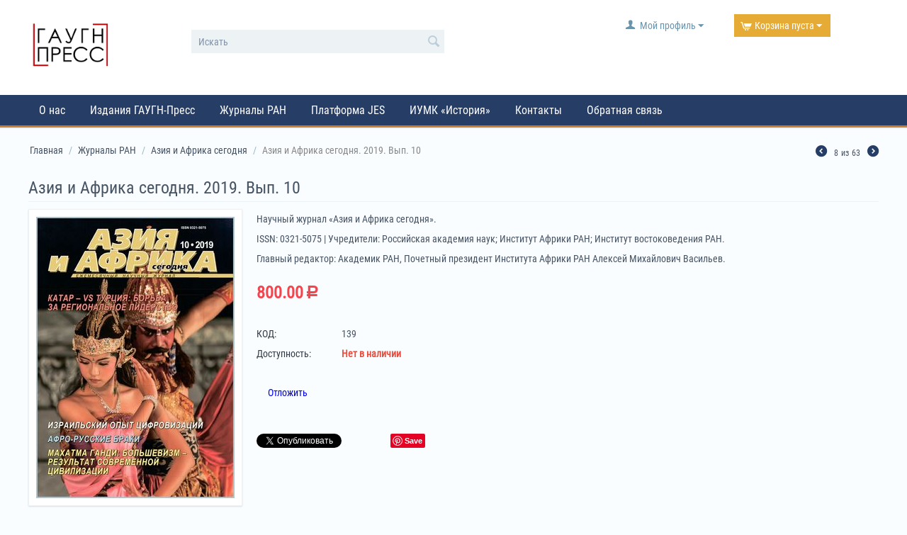

--- FILE ---
content_type: text/html; charset=utf-8
request_url: https://accounts.google.com/o/oauth2/postmessageRelay?parent=https%3A%2F%2Fpress.gaugn.ru&jsh=m%3B%2F_%2Fscs%2Fabc-static%2F_%2Fjs%2Fk%3Dgapi.lb.en.OE6tiwO4KJo.O%2Fd%3D1%2Frs%3DAHpOoo_Itz6IAL6GO-n8kgAepm47TBsg1Q%2Fm%3D__features__
body_size: 161
content:
<!DOCTYPE html><html><head><title></title><meta http-equiv="content-type" content="text/html; charset=utf-8"><meta http-equiv="X-UA-Compatible" content="IE=edge"><meta name="viewport" content="width=device-width, initial-scale=1, minimum-scale=1, maximum-scale=1, user-scalable=0"><script src='https://ssl.gstatic.com/accounts/o/2580342461-postmessagerelay.js' nonce="-dKbggbOAwGe2J1qduGmMw"></script></head><body><script type="text/javascript" src="https://apis.google.com/js/rpc:shindig_random.js?onload=init" nonce="-dKbggbOAwGe2J1qduGmMw"></script></body></html>